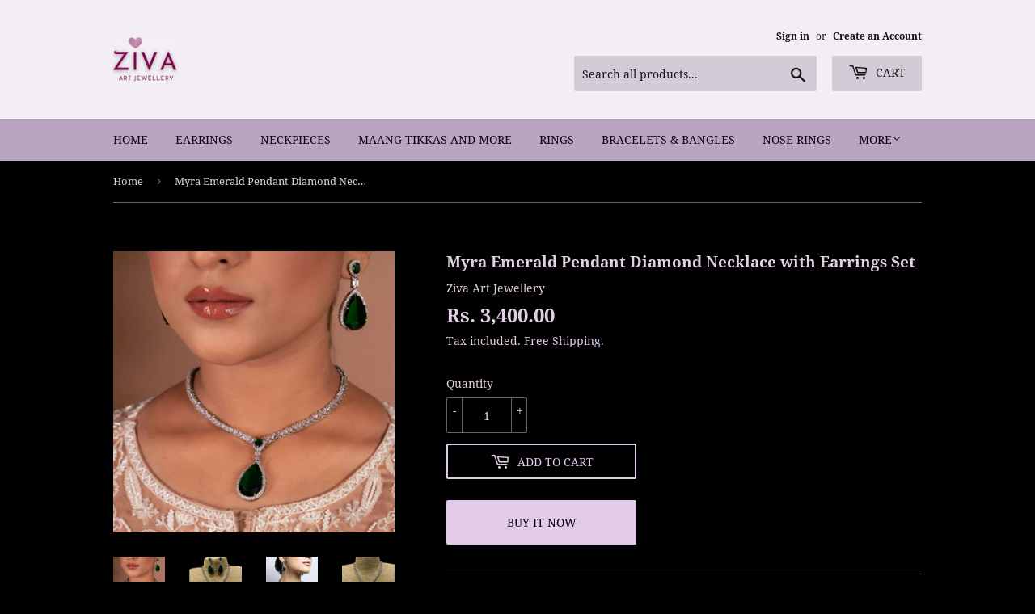

--- FILE ---
content_type: text/html; charset=utf-8
request_url: https://www.zivaartjewellery.com/products/myra-emerald-pendant-diamond-necklace-with-earrings-set
body_size: 17864
content:
<!doctype html>
<html class="no-touch no-js">
<head>
<!-- "snippets/booster-seo.liquid" was not rendered, the associated app was uninstalled -->
  <script>(function(H){H.className=H.className.replace(/\bno-js\b/,'js')})(document.documentElement)</script>
  <!-- Basic page needs ================================================== -->
  <meta charset="utf-8">
  <meta http-equiv="X-UA-Compatible" content="IE=edge,chrome=1">

  
  <link rel="shortcut icon" href="//www.zivaartjewellery.com/cdn/shop/files/1BFF4BF4-55BF-4B4D-9EA0-A0D4E5D0B850_32x32.png?v=1690973537" type="image/png" />
  

  <!-- Title and description ================================================== -->
  

  

  <!-- Product meta ================================================== -->
  <!-- /snippets/social-meta-tags.liquid -->




<meta property="og:site_name" content="Ziva Art Jewellery">
<meta property="og:url" content="https://www.zivaartjewellery.com/products/myra-emerald-pendant-diamond-necklace-with-earrings-set">
<meta property="og:title" content="Myra Emerald Pendant Diamond Necklace with Earrings Set">
<meta property="og:type" content="product">
<meta property="og:description" content="About this product - Material- Finest quality American diamond stones on Silver plated alloy. The Myra Necklace Set is embellished with a beautiful semi precious Emerald stone on its pendant. It comes with matching Diamond earrings and a Chain at the back to increase/decrease the size of the Necklace.">

  <meta property="og:price:amount" content="3,400.00">
  <meta property="og:price:currency" content="INR">

<meta property="og:image" content="http://www.zivaartjewellery.com/cdn/shop/files/1_a277760b-da47-4e9f-a679-40ef98ce2e8d_1200x1200.jpg?v=1715330383"><meta property="og:image" content="http://www.zivaartjewellery.com/cdn/shop/files/IMG_9609_1200x1200.jpg?v=1715330383"><meta property="og:image" content="http://www.zivaartjewellery.com/cdn/shop/files/59_1200x1200.jpg?v=1715330383">
<meta property="og:image:secure_url" content="https://www.zivaartjewellery.com/cdn/shop/files/1_a277760b-da47-4e9f-a679-40ef98ce2e8d_1200x1200.jpg?v=1715330383"><meta property="og:image:secure_url" content="https://www.zivaartjewellery.com/cdn/shop/files/IMG_9609_1200x1200.jpg?v=1715330383"><meta property="og:image:secure_url" content="https://www.zivaartjewellery.com/cdn/shop/files/59_1200x1200.jpg?v=1715330383">


<meta name="twitter:card" content="summary_large_image">
<meta name="twitter:title" content="Myra Emerald Pendant Diamond Necklace with Earrings Set">
<meta name="twitter:description" content="About this product - Material- Finest quality American diamond stones on Silver plated alloy. The Myra Necklace Set is embellished with a beautiful semi precious Emerald stone on its pendant. It comes with matching Diamond earrings and a Chain at the back to increase/decrease the size of the Necklace.">


  <!-- Helpers ================================================== -->
  <link rel="canonical" href="https://www.zivaartjewellery.com/products/myra-emerald-pendant-diamond-necklace-with-earrings-set">
  <meta name="viewport" content="width=device-width,initial-scale=1">

  <!-- CSS ================================================== -->
  <link href="//www.zivaartjewellery.com/cdn/shop/t/2/assets/theme.scss.css?v=114868632704055520801732031717" rel="stylesheet" type="text/css" media="all" />

  <!-- Header hook for plugins ================================================== -->
  <script>window.performance && window.performance.mark && window.performance.mark('shopify.content_for_header.start');</script><meta name="google-site-verification" content="rbdE5lbRIiMtIl1_hQujHpZftXqnhw80bD9TAu6lqSc">
<meta name="facebook-domain-verification" content="4nymn7ict3snxdn6nqnta345fqan4p">
<meta name="facebook-domain-verification" content="fftiqep7lgkp8howl29sdxj1xbkqeq">
<meta id="shopify-digital-wallet" name="shopify-digital-wallet" content="/10159652930/digital_wallets/dialog">
<meta id="in-context-paypal-metadata" data-shop-id="10159652930" data-venmo-supported="false" data-environment="production" data-locale="en_US" data-paypal-v4="true" data-currency="INR">
<link rel="alternate" type="application/json+oembed" href="https://www.zivaartjewellery.com/products/myra-emerald-pendant-diamond-necklace-with-earrings-set.oembed">
<script async="async" src="/checkouts/internal/preloads.js?locale=en-IN"></script>
<script id="shopify-features" type="application/json">{"accessToken":"b51fb6413a4269d2af652454cf7ce049","betas":["rich-media-storefront-analytics"],"domain":"www.zivaartjewellery.com","predictiveSearch":true,"shopId":10159652930,"locale":"en"}</script>
<script>var Shopify = Shopify || {};
Shopify.shop = "ziva-art-jewellery.myshopify.com";
Shopify.locale = "en";
Shopify.currency = {"active":"INR","rate":"1.0"};
Shopify.country = "IN";
Shopify.theme = {"name":"Supply","id":38458261570,"schema_name":"Supply","schema_version":"8.3.0","theme_store_id":679,"role":"main"};
Shopify.theme.handle = "null";
Shopify.theme.style = {"id":null,"handle":null};
Shopify.cdnHost = "www.zivaartjewellery.com/cdn";
Shopify.routes = Shopify.routes || {};
Shopify.routes.root = "/";</script>
<script type="module">!function(o){(o.Shopify=o.Shopify||{}).modules=!0}(window);</script>
<script>!function(o){function n(){var o=[];function n(){o.push(Array.prototype.slice.apply(arguments))}return n.q=o,n}var t=o.Shopify=o.Shopify||{};t.loadFeatures=n(),t.autoloadFeatures=n()}(window);</script>
<script id="shop-js-analytics" type="application/json">{"pageType":"product"}</script>
<script defer="defer" async type="module" src="//www.zivaartjewellery.com/cdn/shopifycloud/shop-js/modules/v2/client.init-shop-cart-sync_BT-GjEfc.en.esm.js"></script>
<script defer="defer" async type="module" src="//www.zivaartjewellery.com/cdn/shopifycloud/shop-js/modules/v2/chunk.common_D58fp_Oc.esm.js"></script>
<script defer="defer" async type="module" src="//www.zivaartjewellery.com/cdn/shopifycloud/shop-js/modules/v2/chunk.modal_xMitdFEc.esm.js"></script>
<script type="module">
  await import("//www.zivaartjewellery.com/cdn/shopifycloud/shop-js/modules/v2/client.init-shop-cart-sync_BT-GjEfc.en.esm.js");
await import("//www.zivaartjewellery.com/cdn/shopifycloud/shop-js/modules/v2/chunk.common_D58fp_Oc.esm.js");
await import("//www.zivaartjewellery.com/cdn/shopifycloud/shop-js/modules/v2/chunk.modal_xMitdFEc.esm.js");

  window.Shopify.SignInWithShop?.initShopCartSync?.({"fedCMEnabled":true,"windoidEnabled":true});

</script>
<script>(function() {
  var isLoaded = false;
  function asyncLoad() {
    if (isLoaded) return;
    isLoaded = true;
    var urls = ["https:\/\/cdn.shopify.com\/s\/files\/1\/0457\/2220\/6365\/files\/pushdaddy_v60_test.js?shop=ziva-art-jewellery.myshopify.com","https:\/\/cdn.shopify.com\/s\/files\/1\/0033\/3538\/9233\/files\/pushdaddy_a2.js?shop=ziva-art-jewellery.myshopify.com","https:\/\/countdown.conversionbear.com\/script?app=countdown\u0026shop=ziva-art-jewellery.myshopify.com","https:\/\/chimpstatic.com\/mcjs-connected\/js\/users\/1d841497c7f92a9be45946870\/66ee20890cb5f719948b14d4b.js?shop=ziva-art-jewellery.myshopify.com","https:\/\/omnisnippet1.com\/platforms\/shopify.js?source=scriptTag\u0026v=2025-05-15T12\u0026shop=ziva-art-jewellery.myshopify.com"];
    for (var i = 0; i < urls.length; i++) {
      var s = document.createElement('script');
      s.type = 'text/javascript';
      s.async = true;
      s.src = urls[i];
      var x = document.getElementsByTagName('script')[0];
      x.parentNode.insertBefore(s, x);
    }
  };
  if(window.attachEvent) {
    window.attachEvent('onload', asyncLoad);
  } else {
    window.addEventListener('load', asyncLoad, false);
  }
})();</script>
<script id="__st">var __st={"a":10159652930,"offset":-18000,"reqid":"c9501ed8-a122-4d3f-ae26-c73997f1aee5-1769216398","pageurl":"www.zivaartjewellery.com\/products\/myra-emerald-pendant-diamond-necklace-with-earrings-set","u":"d33cc468318d","p":"product","rtyp":"product","rid":7672534007963};</script>
<script>window.ShopifyPaypalV4VisibilityTracking = true;</script>
<script id="captcha-bootstrap">!function(){'use strict';const t='contact',e='account',n='new_comment',o=[[t,t],['blogs',n],['comments',n],[t,'customer']],c=[[e,'customer_login'],[e,'guest_login'],[e,'recover_customer_password'],[e,'create_customer']],r=t=>t.map((([t,e])=>`form[action*='/${t}']:not([data-nocaptcha='true']) input[name='form_type'][value='${e}']`)).join(','),a=t=>()=>t?[...document.querySelectorAll(t)].map((t=>t.form)):[];function s(){const t=[...o],e=r(t);return a(e)}const i='password',u='form_key',d=['recaptcha-v3-token','g-recaptcha-response','h-captcha-response',i],f=()=>{try{return window.sessionStorage}catch{return}},m='__shopify_v',_=t=>t.elements[u];function p(t,e,n=!1){try{const o=window.sessionStorage,c=JSON.parse(o.getItem(e)),{data:r}=function(t){const{data:e,action:n}=t;return t[m]||n?{data:e,action:n}:{data:t,action:n}}(c);for(const[e,n]of Object.entries(r))t.elements[e]&&(t.elements[e].value=n);n&&o.removeItem(e)}catch(o){console.error('form repopulation failed',{error:o})}}const l='form_type',E='cptcha';function T(t){t.dataset[E]=!0}const w=window,h=w.document,L='Shopify',v='ce_forms',y='captcha';let A=!1;((t,e)=>{const n=(g='f06e6c50-85a8-45c8-87d0-21a2b65856fe',I='https://cdn.shopify.com/shopifycloud/storefront-forms-hcaptcha/ce_storefront_forms_captcha_hcaptcha.v1.5.2.iife.js',D={infoText:'Protected by hCaptcha',privacyText:'Privacy',termsText:'Terms'},(t,e,n)=>{const o=w[L][v],c=o.bindForm;if(c)return c(t,g,e,D).then(n);var r;o.q.push([[t,g,e,D],n]),r=I,A||(h.body.append(Object.assign(h.createElement('script'),{id:'captcha-provider',async:!0,src:r})),A=!0)});var g,I,D;w[L]=w[L]||{},w[L][v]=w[L][v]||{},w[L][v].q=[],w[L][y]=w[L][y]||{},w[L][y].protect=function(t,e){n(t,void 0,e),T(t)},Object.freeze(w[L][y]),function(t,e,n,w,h,L){const[v,y,A,g]=function(t,e,n){const i=e?o:[],u=t?c:[],d=[...i,...u],f=r(d),m=r(i),_=r(d.filter((([t,e])=>n.includes(e))));return[a(f),a(m),a(_),s()]}(w,h,L),I=t=>{const e=t.target;return e instanceof HTMLFormElement?e:e&&e.form},D=t=>v().includes(t);t.addEventListener('submit',(t=>{const e=I(t);if(!e)return;const n=D(e)&&!e.dataset.hcaptchaBound&&!e.dataset.recaptchaBound,o=_(e),c=g().includes(e)&&(!o||!o.value);(n||c)&&t.preventDefault(),c&&!n&&(function(t){try{if(!f())return;!function(t){const e=f();if(!e)return;const n=_(t);if(!n)return;const o=n.value;o&&e.removeItem(o)}(t);const e=Array.from(Array(32),(()=>Math.random().toString(36)[2])).join('');!function(t,e){_(t)||t.append(Object.assign(document.createElement('input'),{type:'hidden',name:u})),t.elements[u].value=e}(t,e),function(t,e){const n=f();if(!n)return;const o=[...t.querySelectorAll(`input[type='${i}']`)].map((({name:t})=>t)),c=[...d,...o],r={};for(const[a,s]of new FormData(t).entries())c.includes(a)||(r[a]=s);n.setItem(e,JSON.stringify({[m]:1,action:t.action,data:r}))}(t,e)}catch(e){console.error('failed to persist form',e)}}(e),e.submit())}));const S=(t,e)=>{t&&!t.dataset[E]&&(n(t,e.some((e=>e===t))),T(t))};for(const o of['focusin','change'])t.addEventListener(o,(t=>{const e=I(t);D(e)&&S(e,y())}));const B=e.get('form_key'),M=e.get(l),P=B&&M;t.addEventListener('DOMContentLoaded',(()=>{const t=y();if(P)for(const e of t)e.elements[l].value===M&&p(e,B);[...new Set([...A(),...v().filter((t=>'true'===t.dataset.shopifyCaptcha))])].forEach((e=>S(e,t)))}))}(h,new URLSearchParams(w.location.search),n,t,e,['guest_login'])})(!0,!0)}();</script>
<script integrity="sha256-4kQ18oKyAcykRKYeNunJcIwy7WH5gtpwJnB7kiuLZ1E=" data-source-attribution="shopify.loadfeatures" defer="defer" src="//www.zivaartjewellery.com/cdn/shopifycloud/storefront/assets/storefront/load_feature-a0a9edcb.js" crossorigin="anonymous"></script>
<script data-source-attribution="shopify.dynamic_checkout.dynamic.init">var Shopify=Shopify||{};Shopify.PaymentButton=Shopify.PaymentButton||{isStorefrontPortableWallets:!0,init:function(){window.Shopify.PaymentButton.init=function(){};var t=document.createElement("script");t.src="https://www.zivaartjewellery.com/cdn/shopifycloud/portable-wallets/latest/portable-wallets.en.js",t.type="module",document.head.appendChild(t)}};
</script>
<script data-source-attribution="shopify.dynamic_checkout.buyer_consent">
  function portableWalletsHideBuyerConsent(e){var t=document.getElementById("shopify-buyer-consent"),n=document.getElementById("shopify-subscription-policy-button");t&&n&&(t.classList.add("hidden"),t.setAttribute("aria-hidden","true"),n.removeEventListener("click",e))}function portableWalletsShowBuyerConsent(e){var t=document.getElementById("shopify-buyer-consent"),n=document.getElementById("shopify-subscription-policy-button");t&&n&&(t.classList.remove("hidden"),t.removeAttribute("aria-hidden"),n.addEventListener("click",e))}window.Shopify?.PaymentButton&&(window.Shopify.PaymentButton.hideBuyerConsent=portableWalletsHideBuyerConsent,window.Shopify.PaymentButton.showBuyerConsent=portableWalletsShowBuyerConsent);
</script>
<script>
  function portableWalletsCleanup(e){e&&e.src&&console.error("Failed to load portable wallets script "+e.src);var t=document.querySelectorAll("shopify-accelerated-checkout .shopify-payment-button__skeleton, shopify-accelerated-checkout-cart .wallet-cart-button__skeleton"),e=document.getElementById("shopify-buyer-consent");for(let e=0;e<t.length;e++)t[e].remove();e&&e.remove()}function portableWalletsNotLoadedAsModule(e){e instanceof ErrorEvent&&"string"==typeof e.message&&e.message.includes("import.meta")&&"string"==typeof e.filename&&e.filename.includes("portable-wallets")&&(window.removeEventListener("error",portableWalletsNotLoadedAsModule),window.Shopify.PaymentButton.failedToLoad=e,"loading"===document.readyState?document.addEventListener("DOMContentLoaded",window.Shopify.PaymentButton.init):window.Shopify.PaymentButton.init())}window.addEventListener("error",portableWalletsNotLoadedAsModule);
</script>

<script type="module" src="https://www.zivaartjewellery.com/cdn/shopifycloud/portable-wallets/latest/portable-wallets.en.js" onError="portableWalletsCleanup(this)" crossorigin="anonymous"></script>
<script nomodule>
  document.addEventListener("DOMContentLoaded", portableWalletsCleanup);
</script>

<script id='scb4127' type='text/javascript' async='' src='https://www.zivaartjewellery.com/cdn/shopifycloud/privacy-banner/storefront-banner.js'></script><link id="shopify-accelerated-checkout-styles" rel="stylesheet" media="screen" href="https://www.zivaartjewellery.com/cdn/shopifycloud/portable-wallets/latest/accelerated-checkout-backwards-compat.css" crossorigin="anonymous">
<style id="shopify-accelerated-checkout-cart">
        #shopify-buyer-consent {
  margin-top: 1em;
  display: inline-block;
  width: 100%;
}

#shopify-buyer-consent.hidden {
  display: none;
}

#shopify-subscription-policy-button {
  background: none;
  border: none;
  padding: 0;
  text-decoration: underline;
  font-size: inherit;
  cursor: pointer;
}

#shopify-subscription-policy-button::before {
  box-shadow: none;
}

      </style>

<script>window.performance && window.performance.mark && window.performance.mark('shopify.content_for_header.end');</script>

  
  

  <script src="//www.zivaartjewellery.com/cdn/shop/t/2/assets/jquery-2.2.3.min.js?v=58211863146907186831561651550" type="text/javascript"></script>

  <script src="//www.zivaartjewellery.com/cdn/shop/t/2/assets/lazysizes.min.js?v=8147953233334221341561651550" async="async"></script>
  <script src="//www.zivaartjewellery.com/cdn/shop/t/2/assets/vendor.js?v=106177282645720727331561651551" defer="defer"></script>
  <script src="//www.zivaartjewellery.com/cdn/shop/t/2/assets/theme.js?v=35887906720075412981564747421" defer="defer"></script>

<style>
.locale-selectors__container {
    display: none !important;
}
</style>
<link href="https://monorail-edge.shopifysvc.com" rel="dns-prefetch">
<script>(function(){if ("sendBeacon" in navigator && "performance" in window) {try {var session_token_from_headers = performance.getEntriesByType('navigation')[0].serverTiming.find(x => x.name == '_s').description;} catch {var session_token_from_headers = undefined;}var session_cookie_matches = document.cookie.match(/_shopify_s=([^;]*)/);var session_token_from_cookie = session_cookie_matches && session_cookie_matches.length === 2 ? session_cookie_matches[1] : "";var session_token = session_token_from_headers || session_token_from_cookie || "";function handle_abandonment_event(e) {var entries = performance.getEntries().filter(function(entry) {return /monorail-edge.shopifysvc.com/.test(entry.name);});if (!window.abandonment_tracked && entries.length === 0) {window.abandonment_tracked = true;var currentMs = Date.now();var navigation_start = performance.timing.navigationStart;var payload = {shop_id: 10159652930,url: window.location.href,navigation_start,duration: currentMs - navigation_start,session_token,page_type: "product"};window.navigator.sendBeacon("https://monorail-edge.shopifysvc.com/v1/produce", JSON.stringify({schema_id: "online_store_buyer_site_abandonment/1.1",payload: payload,metadata: {event_created_at_ms: currentMs,event_sent_at_ms: currentMs}}));}}window.addEventListener('pagehide', handle_abandonment_event);}}());</script>
<script id="web-pixels-manager-setup">(function e(e,d,r,n,o){if(void 0===o&&(o={}),!Boolean(null===(a=null===(i=window.Shopify)||void 0===i?void 0:i.analytics)||void 0===a?void 0:a.replayQueue)){var i,a;window.Shopify=window.Shopify||{};var t=window.Shopify;t.analytics=t.analytics||{};var s=t.analytics;s.replayQueue=[],s.publish=function(e,d,r){return s.replayQueue.push([e,d,r]),!0};try{self.performance.mark("wpm:start")}catch(e){}var l=function(){var e={modern:/Edge?\/(1{2}[4-9]|1[2-9]\d|[2-9]\d{2}|\d{4,})\.\d+(\.\d+|)|Firefox\/(1{2}[4-9]|1[2-9]\d|[2-9]\d{2}|\d{4,})\.\d+(\.\d+|)|Chrom(ium|e)\/(9{2}|\d{3,})\.\d+(\.\d+|)|(Maci|X1{2}).+ Version\/(15\.\d+|(1[6-9]|[2-9]\d|\d{3,})\.\d+)([,.]\d+|)( \(\w+\)|)( Mobile\/\w+|) Safari\/|Chrome.+OPR\/(9{2}|\d{3,})\.\d+\.\d+|(CPU[ +]OS|iPhone[ +]OS|CPU[ +]iPhone|CPU IPhone OS|CPU iPad OS)[ +]+(15[._]\d+|(1[6-9]|[2-9]\d|\d{3,})[._]\d+)([._]\d+|)|Android:?[ /-](13[3-9]|1[4-9]\d|[2-9]\d{2}|\d{4,})(\.\d+|)(\.\d+|)|Android.+Firefox\/(13[5-9]|1[4-9]\d|[2-9]\d{2}|\d{4,})\.\d+(\.\d+|)|Android.+Chrom(ium|e)\/(13[3-9]|1[4-9]\d|[2-9]\d{2}|\d{4,})\.\d+(\.\d+|)|SamsungBrowser\/([2-9]\d|\d{3,})\.\d+/,legacy:/Edge?\/(1[6-9]|[2-9]\d|\d{3,})\.\d+(\.\d+|)|Firefox\/(5[4-9]|[6-9]\d|\d{3,})\.\d+(\.\d+|)|Chrom(ium|e)\/(5[1-9]|[6-9]\d|\d{3,})\.\d+(\.\d+|)([\d.]+$|.*Safari\/(?![\d.]+ Edge\/[\d.]+$))|(Maci|X1{2}).+ Version\/(10\.\d+|(1[1-9]|[2-9]\d|\d{3,})\.\d+)([,.]\d+|)( \(\w+\)|)( Mobile\/\w+|) Safari\/|Chrome.+OPR\/(3[89]|[4-9]\d|\d{3,})\.\d+\.\d+|(CPU[ +]OS|iPhone[ +]OS|CPU[ +]iPhone|CPU IPhone OS|CPU iPad OS)[ +]+(10[._]\d+|(1[1-9]|[2-9]\d|\d{3,})[._]\d+)([._]\d+|)|Android:?[ /-](13[3-9]|1[4-9]\d|[2-9]\d{2}|\d{4,})(\.\d+|)(\.\d+|)|Mobile Safari.+OPR\/([89]\d|\d{3,})\.\d+\.\d+|Android.+Firefox\/(13[5-9]|1[4-9]\d|[2-9]\d{2}|\d{4,})\.\d+(\.\d+|)|Android.+Chrom(ium|e)\/(13[3-9]|1[4-9]\d|[2-9]\d{2}|\d{4,})\.\d+(\.\d+|)|Android.+(UC? ?Browser|UCWEB|U3)[ /]?(15\.([5-9]|\d{2,})|(1[6-9]|[2-9]\d|\d{3,})\.\d+)\.\d+|SamsungBrowser\/(5\.\d+|([6-9]|\d{2,})\.\d+)|Android.+MQ{2}Browser\/(14(\.(9|\d{2,})|)|(1[5-9]|[2-9]\d|\d{3,})(\.\d+|))(\.\d+|)|K[Aa][Ii]OS\/(3\.\d+|([4-9]|\d{2,})\.\d+)(\.\d+|)/},d=e.modern,r=e.legacy,n=navigator.userAgent;return n.match(d)?"modern":n.match(r)?"legacy":"unknown"}(),u="modern"===l?"modern":"legacy",c=(null!=n?n:{modern:"",legacy:""})[u],f=function(e){return[e.baseUrl,"/wpm","/b",e.hashVersion,"modern"===e.buildTarget?"m":"l",".js"].join("")}({baseUrl:d,hashVersion:r,buildTarget:u}),m=function(e){var d=e.version,r=e.bundleTarget,n=e.surface,o=e.pageUrl,i=e.monorailEndpoint;return{emit:function(e){var a=e.status,t=e.errorMsg,s=(new Date).getTime(),l=JSON.stringify({metadata:{event_sent_at_ms:s},events:[{schema_id:"web_pixels_manager_load/3.1",payload:{version:d,bundle_target:r,page_url:o,status:a,surface:n,error_msg:t},metadata:{event_created_at_ms:s}}]});if(!i)return console&&console.warn&&console.warn("[Web Pixels Manager] No Monorail endpoint provided, skipping logging."),!1;try{return self.navigator.sendBeacon.bind(self.navigator)(i,l)}catch(e){}var u=new XMLHttpRequest;try{return u.open("POST",i,!0),u.setRequestHeader("Content-Type","text/plain"),u.send(l),!0}catch(e){return console&&console.warn&&console.warn("[Web Pixels Manager] Got an unhandled error while logging to Monorail."),!1}}}}({version:r,bundleTarget:l,surface:e.surface,pageUrl:self.location.href,monorailEndpoint:e.monorailEndpoint});try{o.browserTarget=l,function(e){var d=e.src,r=e.async,n=void 0===r||r,o=e.onload,i=e.onerror,a=e.sri,t=e.scriptDataAttributes,s=void 0===t?{}:t,l=document.createElement("script"),u=document.querySelector("head"),c=document.querySelector("body");if(l.async=n,l.src=d,a&&(l.integrity=a,l.crossOrigin="anonymous"),s)for(var f in s)if(Object.prototype.hasOwnProperty.call(s,f))try{l.dataset[f]=s[f]}catch(e){}if(o&&l.addEventListener("load",o),i&&l.addEventListener("error",i),u)u.appendChild(l);else{if(!c)throw new Error("Did not find a head or body element to append the script");c.appendChild(l)}}({src:f,async:!0,onload:function(){if(!function(){var e,d;return Boolean(null===(d=null===(e=window.Shopify)||void 0===e?void 0:e.analytics)||void 0===d?void 0:d.initialized)}()){var d=window.webPixelsManager.init(e)||void 0;if(d){var r=window.Shopify.analytics;r.replayQueue.forEach((function(e){var r=e[0],n=e[1],o=e[2];d.publishCustomEvent(r,n,o)})),r.replayQueue=[],r.publish=d.publishCustomEvent,r.visitor=d.visitor,r.initialized=!0}}},onerror:function(){return m.emit({status:"failed",errorMsg:"".concat(f," has failed to load")})},sri:function(e){var d=/^sha384-[A-Za-z0-9+/=]+$/;return"string"==typeof e&&d.test(e)}(c)?c:"",scriptDataAttributes:o}),m.emit({status:"loading"})}catch(e){m.emit({status:"failed",errorMsg:(null==e?void 0:e.message)||"Unknown error"})}}})({shopId: 10159652930,storefrontBaseUrl: "https://www.zivaartjewellery.com",extensionsBaseUrl: "https://extensions.shopifycdn.com/cdn/shopifycloud/web-pixels-manager",monorailEndpoint: "https://monorail-edge.shopifysvc.com/unstable/produce_batch",surface: "storefront-renderer",enabledBetaFlags: ["2dca8a86"],webPixelsConfigList: [{"id":"797442203","configuration":"{\"apiURL\":\"https:\/\/api.omnisend.com\",\"appURL\":\"https:\/\/app.omnisend.com\",\"brandID\":\"675fe8c7ef6c6f0f8ac2697a\",\"trackingURL\":\"https:\/\/wt.omnisendlink.com\"}","eventPayloadVersion":"v1","runtimeContext":"STRICT","scriptVersion":"aa9feb15e63a302383aa48b053211bbb","type":"APP","apiClientId":186001,"privacyPurposes":["ANALYTICS","MARKETING","SALE_OF_DATA"],"dataSharingAdjustments":{"protectedCustomerApprovalScopes":["read_customer_address","read_customer_email","read_customer_name","read_customer_personal_data","read_customer_phone"]}},{"id":"651821211","configuration":"{\"config\":\"{\\\"pixel_id\\\":\\\"G-8EDX06YNKF\\\",\\\"target_country\\\":\\\"IN\\\",\\\"gtag_events\\\":[{\\\"type\\\":\\\"search\\\",\\\"action_label\\\":[\\\"G-8EDX06YNKF\\\",\\\"AW-743423641\\\/eMYWCNqeksABEJn9vuIC\\\"]},{\\\"type\\\":\\\"begin_checkout\\\",\\\"action_label\\\":[\\\"G-8EDX06YNKF\\\",\\\"AW-743423641\\\/uPqeCNeeksABEJn9vuIC\\\"]},{\\\"type\\\":\\\"view_item\\\",\\\"action_label\\\":[\\\"G-8EDX06YNKF\\\",\\\"AW-743423641\\\/DcF9CNGeksABEJn9vuIC\\\",\\\"MC-Q4270DMJ5L\\\"]},{\\\"type\\\":\\\"purchase\\\",\\\"action_label\\\":[\\\"G-8EDX06YNKF\\\",\\\"AW-743423641\\\/EbzQCM6eksABEJn9vuIC\\\",\\\"MC-Q4270DMJ5L\\\"]},{\\\"type\\\":\\\"page_view\\\",\\\"action_label\\\":[\\\"G-8EDX06YNKF\\\",\\\"AW-743423641\\\/9dYlCMueksABEJn9vuIC\\\",\\\"MC-Q4270DMJ5L\\\"]},{\\\"type\\\":\\\"add_payment_info\\\",\\\"action_label\\\":[\\\"G-8EDX06YNKF\\\",\\\"AW-743423641\\\/vJy3CN2eksABEJn9vuIC\\\"]},{\\\"type\\\":\\\"add_to_cart\\\",\\\"action_label\\\":[\\\"G-8EDX06YNKF\\\",\\\"AW-743423641\\\/iyduCNSeksABEJn9vuIC\\\"]}],\\\"enable_monitoring_mode\\\":false}\"}","eventPayloadVersion":"v1","runtimeContext":"OPEN","scriptVersion":"b2a88bafab3e21179ed38636efcd8a93","type":"APP","apiClientId":1780363,"privacyPurposes":[],"dataSharingAdjustments":{"protectedCustomerApprovalScopes":["read_customer_address","read_customer_email","read_customer_name","read_customer_personal_data","read_customer_phone"]}},{"id":"253165723","configuration":"{\"pixel_id\":\"513227162541936\",\"pixel_type\":\"facebook_pixel\",\"metaapp_system_user_token\":\"-\"}","eventPayloadVersion":"v1","runtimeContext":"OPEN","scriptVersion":"ca16bc87fe92b6042fbaa3acc2fbdaa6","type":"APP","apiClientId":2329312,"privacyPurposes":["ANALYTICS","MARKETING","SALE_OF_DATA"],"dataSharingAdjustments":{"protectedCustomerApprovalScopes":["read_customer_address","read_customer_email","read_customer_name","read_customer_personal_data","read_customer_phone"]}},{"id":"shopify-app-pixel","configuration":"{}","eventPayloadVersion":"v1","runtimeContext":"STRICT","scriptVersion":"0450","apiClientId":"shopify-pixel","type":"APP","privacyPurposes":["ANALYTICS","MARKETING"]},{"id":"shopify-custom-pixel","eventPayloadVersion":"v1","runtimeContext":"LAX","scriptVersion":"0450","apiClientId":"shopify-pixel","type":"CUSTOM","privacyPurposes":["ANALYTICS","MARKETING"]}],isMerchantRequest: false,initData: {"shop":{"name":"Ziva Art Jewellery","paymentSettings":{"currencyCode":"INR"},"myshopifyDomain":"ziva-art-jewellery.myshopify.com","countryCode":"IN","storefrontUrl":"https:\/\/www.zivaartjewellery.com"},"customer":null,"cart":null,"checkout":null,"productVariants":[{"price":{"amount":3400.0,"currencyCode":"INR"},"product":{"title":"Myra Emerald Pendant Diamond Necklace with Earrings Set","vendor":"Ziva Art Jewellery","id":"7672534007963","untranslatedTitle":"Myra Emerald Pendant Diamond Necklace with Earrings Set","url":"\/products\/myra-emerald-pendant-diamond-necklace-with-earrings-set","type":"Necklaces"},"id":"43421967483035","image":{"src":"\/\/www.zivaartjewellery.com\/cdn\/shop\/files\/1_a277760b-da47-4e9f-a679-40ef98ce2e8d.jpg?v=1715330383"},"sku":"N448818","title":"Default Title","untranslatedTitle":"Default Title"}],"purchasingCompany":null},},"https://www.zivaartjewellery.com/cdn","fcfee988w5aeb613cpc8e4bc33m6693e112",{"modern":"","legacy":""},{"shopId":"10159652930","storefrontBaseUrl":"https:\/\/www.zivaartjewellery.com","extensionBaseUrl":"https:\/\/extensions.shopifycdn.com\/cdn\/shopifycloud\/web-pixels-manager","surface":"storefront-renderer","enabledBetaFlags":"[\"2dca8a86\"]","isMerchantRequest":"false","hashVersion":"fcfee988w5aeb613cpc8e4bc33m6693e112","publish":"custom","events":"[[\"page_viewed\",{}],[\"product_viewed\",{\"productVariant\":{\"price\":{\"amount\":3400.0,\"currencyCode\":\"INR\"},\"product\":{\"title\":\"Myra Emerald Pendant Diamond Necklace with Earrings Set\",\"vendor\":\"Ziva Art Jewellery\",\"id\":\"7672534007963\",\"untranslatedTitle\":\"Myra Emerald Pendant Diamond Necklace with Earrings Set\",\"url\":\"\/products\/myra-emerald-pendant-diamond-necklace-with-earrings-set\",\"type\":\"Necklaces\"},\"id\":\"43421967483035\",\"image\":{\"src\":\"\/\/www.zivaartjewellery.com\/cdn\/shop\/files\/1_a277760b-da47-4e9f-a679-40ef98ce2e8d.jpg?v=1715330383\"},\"sku\":\"N448818\",\"title\":\"Default Title\",\"untranslatedTitle\":\"Default Title\"}}]]"});</script><script>
  window.ShopifyAnalytics = window.ShopifyAnalytics || {};
  window.ShopifyAnalytics.meta = window.ShopifyAnalytics.meta || {};
  window.ShopifyAnalytics.meta.currency = 'INR';
  var meta = {"product":{"id":7672534007963,"gid":"gid:\/\/shopify\/Product\/7672534007963","vendor":"Ziva Art Jewellery","type":"Necklaces","handle":"myra-emerald-pendant-diamond-necklace-with-earrings-set","variants":[{"id":43421967483035,"price":340000,"name":"Myra Emerald Pendant Diamond Necklace with Earrings Set","public_title":null,"sku":"N448818"}],"remote":false},"page":{"pageType":"product","resourceType":"product","resourceId":7672534007963,"requestId":"c9501ed8-a122-4d3f-ae26-c73997f1aee5-1769216398"}};
  for (var attr in meta) {
    window.ShopifyAnalytics.meta[attr] = meta[attr];
  }
</script>
<script class="analytics">
  (function () {
    var customDocumentWrite = function(content) {
      var jquery = null;

      if (window.jQuery) {
        jquery = window.jQuery;
      } else if (window.Checkout && window.Checkout.$) {
        jquery = window.Checkout.$;
      }

      if (jquery) {
        jquery('body').append(content);
      }
    };

    var hasLoggedConversion = function(token) {
      if (token) {
        return document.cookie.indexOf('loggedConversion=' + token) !== -1;
      }
      return false;
    }

    var setCookieIfConversion = function(token) {
      if (token) {
        var twoMonthsFromNow = new Date(Date.now());
        twoMonthsFromNow.setMonth(twoMonthsFromNow.getMonth() + 2);

        document.cookie = 'loggedConversion=' + token + '; expires=' + twoMonthsFromNow;
      }
    }

    var trekkie = window.ShopifyAnalytics.lib = window.trekkie = window.trekkie || [];
    if (trekkie.integrations) {
      return;
    }
    trekkie.methods = [
      'identify',
      'page',
      'ready',
      'track',
      'trackForm',
      'trackLink'
    ];
    trekkie.factory = function(method) {
      return function() {
        var args = Array.prototype.slice.call(arguments);
        args.unshift(method);
        trekkie.push(args);
        return trekkie;
      };
    };
    for (var i = 0; i < trekkie.methods.length; i++) {
      var key = trekkie.methods[i];
      trekkie[key] = trekkie.factory(key);
    }
    trekkie.load = function(config) {
      trekkie.config = config || {};
      trekkie.config.initialDocumentCookie = document.cookie;
      var first = document.getElementsByTagName('script')[0];
      var script = document.createElement('script');
      script.type = 'text/javascript';
      script.onerror = function(e) {
        var scriptFallback = document.createElement('script');
        scriptFallback.type = 'text/javascript';
        scriptFallback.onerror = function(error) {
                var Monorail = {
      produce: function produce(monorailDomain, schemaId, payload) {
        var currentMs = new Date().getTime();
        var event = {
          schema_id: schemaId,
          payload: payload,
          metadata: {
            event_created_at_ms: currentMs,
            event_sent_at_ms: currentMs
          }
        };
        return Monorail.sendRequest("https://" + monorailDomain + "/v1/produce", JSON.stringify(event));
      },
      sendRequest: function sendRequest(endpointUrl, payload) {
        // Try the sendBeacon API
        if (window && window.navigator && typeof window.navigator.sendBeacon === 'function' && typeof window.Blob === 'function' && !Monorail.isIos12()) {
          var blobData = new window.Blob([payload], {
            type: 'text/plain'
          });

          if (window.navigator.sendBeacon(endpointUrl, blobData)) {
            return true;
          } // sendBeacon was not successful

        } // XHR beacon

        var xhr = new XMLHttpRequest();

        try {
          xhr.open('POST', endpointUrl);
          xhr.setRequestHeader('Content-Type', 'text/plain');
          xhr.send(payload);
        } catch (e) {
          console.log(e);
        }

        return false;
      },
      isIos12: function isIos12() {
        return window.navigator.userAgent.lastIndexOf('iPhone; CPU iPhone OS 12_') !== -1 || window.navigator.userAgent.lastIndexOf('iPad; CPU OS 12_') !== -1;
      }
    };
    Monorail.produce('monorail-edge.shopifysvc.com',
      'trekkie_storefront_load_errors/1.1',
      {shop_id: 10159652930,
      theme_id: 38458261570,
      app_name: "storefront",
      context_url: window.location.href,
      source_url: "//www.zivaartjewellery.com/cdn/s/trekkie.storefront.8d95595f799fbf7e1d32231b9a28fd43b70c67d3.min.js"});

        };
        scriptFallback.async = true;
        scriptFallback.src = '//www.zivaartjewellery.com/cdn/s/trekkie.storefront.8d95595f799fbf7e1d32231b9a28fd43b70c67d3.min.js';
        first.parentNode.insertBefore(scriptFallback, first);
      };
      script.async = true;
      script.src = '//www.zivaartjewellery.com/cdn/s/trekkie.storefront.8d95595f799fbf7e1d32231b9a28fd43b70c67d3.min.js';
      first.parentNode.insertBefore(script, first);
    };
    trekkie.load(
      {"Trekkie":{"appName":"storefront","development":false,"defaultAttributes":{"shopId":10159652930,"isMerchantRequest":null,"themeId":38458261570,"themeCityHash":"14659314523354528042","contentLanguage":"en","currency":"INR","eventMetadataId":"09c4cf3e-fbe6-45c8-8fff-340e7ea7b705"},"isServerSideCookieWritingEnabled":true,"monorailRegion":"shop_domain","enabledBetaFlags":["65f19447"]},"Session Attribution":{},"S2S":{"facebookCapiEnabled":true,"source":"trekkie-storefront-renderer","apiClientId":580111}}
    );

    var loaded = false;
    trekkie.ready(function() {
      if (loaded) return;
      loaded = true;

      window.ShopifyAnalytics.lib = window.trekkie;

      var originalDocumentWrite = document.write;
      document.write = customDocumentWrite;
      try { window.ShopifyAnalytics.merchantGoogleAnalytics.call(this); } catch(error) {};
      document.write = originalDocumentWrite;

      window.ShopifyAnalytics.lib.page(null,{"pageType":"product","resourceType":"product","resourceId":7672534007963,"requestId":"c9501ed8-a122-4d3f-ae26-c73997f1aee5-1769216398","shopifyEmitted":true});

      var match = window.location.pathname.match(/checkouts\/(.+)\/(thank_you|post_purchase)/)
      var token = match? match[1]: undefined;
      if (!hasLoggedConversion(token)) {
        setCookieIfConversion(token);
        window.ShopifyAnalytics.lib.track("Viewed Product",{"currency":"INR","variantId":43421967483035,"productId":7672534007963,"productGid":"gid:\/\/shopify\/Product\/7672534007963","name":"Myra Emerald Pendant Diamond Necklace with Earrings Set","price":"3400.00","sku":"N448818","brand":"Ziva Art Jewellery","variant":null,"category":"Necklaces","nonInteraction":true,"remote":false},undefined,undefined,{"shopifyEmitted":true});
      window.ShopifyAnalytics.lib.track("monorail:\/\/trekkie_storefront_viewed_product\/1.1",{"currency":"INR","variantId":43421967483035,"productId":7672534007963,"productGid":"gid:\/\/shopify\/Product\/7672534007963","name":"Myra Emerald Pendant Diamond Necklace with Earrings Set","price":"3400.00","sku":"N448818","brand":"Ziva Art Jewellery","variant":null,"category":"Necklaces","nonInteraction":true,"remote":false,"referer":"https:\/\/www.zivaartjewellery.com\/products\/myra-emerald-pendant-diamond-necklace-with-earrings-set"});
      }
    });


        var eventsListenerScript = document.createElement('script');
        eventsListenerScript.async = true;
        eventsListenerScript.src = "//www.zivaartjewellery.com/cdn/shopifycloud/storefront/assets/shop_events_listener-3da45d37.js";
        document.getElementsByTagName('head')[0].appendChild(eventsListenerScript);

})();</script>
  <script>
  if (!window.ga || (window.ga && typeof window.ga !== 'function')) {
    window.ga = function ga() {
      (window.ga.q = window.ga.q || []).push(arguments);
      if (window.Shopify && window.Shopify.analytics && typeof window.Shopify.analytics.publish === 'function') {
        window.Shopify.analytics.publish("ga_stub_called", {}, {sendTo: "google_osp_migration"});
      }
      console.error("Shopify's Google Analytics stub called with:", Array.from(arguments), "\nSee https://help.shopify.com/manual/promoting-marketing/pixels/pixel-migration#google for more information.");
    };
    if (window.Shopify && window.Shopify.analytics && typeof window.Shopify.analytics.publish === 'function') {
      window.Shopify.analytics.publish("ga_stub_initialized", {}, {sendTo: "google_osp_migration"});
    }
  }
</script>
<script
  defer
  src="https://www.zivaartjewellery.com/cdn/shopifycloud/perf-kit/shopify-perf-kit-3.0.4.min.js"
  data-application="storefront-renderer"
  data-shop-id="10159652930"
  data-render-region="gcp-us-central1"
  data-page-type="product"
  data-theme-instance-id="38458261570"
  data-theme-name="Supply"
  data-theme-version="8.3.0"
  data-monorail-region="shop_domain"
  data-resource-timing-sampling-rate="10"
  data-shs="true"
  data-shs-beacon="true"
  data-shs-export-with-fetch="true"
  data-shs-logs-sample-rate="1"
  data-shs-beacon-endpoint="https://www.zivaartjewellery.com/api/collect"
></script>
</head>

<body id="myra-emerald-pendant-diamond-necklace-with-earrings-set" class="template-product" >

  <div id="shopify-section-header" class="shopify-section header-section"><header class="site-header" role="banner" data-section-id="header" data-section-type="header-section">
  <div class="wrapper">
<meta name="facebook-domain-verification" content="fftiqep7lgkp8howl29sdxj1xbkqeq" />
    <div class="grid--full">
      <div class="grid-item large--one-half">
        
          <div class="h1 header-logo" itemscope itemtype="http://schema.org/Organization">
        
          
          

          <a href="/" itemprop="url">
            <div class="lazyload__image-wrapper no-js header-logo__image" style="max-width:80px;">
              <div style="padding-top:71.5923566878981%;">
                <img class="lazyload js"
                  data-src="//www.zivaartjewellery.com/cdn/shop/files/Final_logojpg_{width}x.jpg?v=1690965605"
                  data-widths="[180, 360, 540, 720, 900, 1080, 1296, 1512, 1728, 2048]"
                  data-aspectratio="1.396797153024911"
                  data-sizes="auto"
                  alt="Ziva Art Jewellery"
                  style="width:80px;">
              </div>
            </div>
            <noscript>
              
              <img src="//www.zivaartjewellery.com/cdn/shop/files/Final_logojpg_80x.jpg?v=1690965605"
                srcset="//www.zivaartjewellery.com/cdn/shop/files/Final_logojpg_80x.jpg?v=1690965605 1x, //www.zivaartjewellery.com/cdn/shop/files/Final_logojpg_80x@2x.jpg?v=1690965605 2x"
                alt="Ziva Art Jewellery"
                itemprop="logo"
                style="max-width:80px;">
            </noscript>
          </a>
          
        
          </div>
        
      </div><div class="grid-item large--one-half text-center large--text-right small--hide">
        
          <div class="site-header--text-links medium-down--hide">
            

            
              <span class="site-header--meta-links medium-down--hide">
                
                  <a href="/account/login" id="customer_login_link">Sign in</a>
                  <span class="site-header--spacer">or</span>
                  <a href="/account/register" id="customer_register_link">Create an Account</a>
                
              </span>
            
          </div>

          <br class="medium-down--hide">
        

        <form action="/search" method="get" class="search-bar" role="search">
  <input type="hidden" name="type" value="product">

  <input type="search" name="q" value="" placeholder="Search all products..." aria-label="Search all products...">
  <button type="submit" class="search-bar--submit icon-fallback-text">
    <span class="icon icon-search" aria-hidden="true"></span>
    <span class="fallback-text">Search</span>
  </button>
</form>


        <a href="/cart" class="header-cart-btn cart-toggle">
          <span class="icon icon-cart"></span>
          Cart <span class="cart-count cart-badge--desktop hidden-count">0</span>
        </a>
      </div>
    </div>

  </div>
</header>

<div id="mobileNavBar">
  <div class="display-table-cell">
    <button class="menu-toggle mobileNavBar-link" aria-controls="navBar" aria-expanded="false"><span class="icon icon-hamburger" aria-hidden="true"></span>Menu</button>
  </div>
  <div class="display-table-cell">
    <a href="/cart" class="cart-toggle mobileNavBar-link">
      <span class="icon icon-cart"></span>
      Cart <span class="cart-count hidden-count">0</span>
    </a>
  </div>
</div>

<nav class="nav-bar" id="navBar" role="navigation">
  <div class="wrapper">
    <form action="/search" method="get" class="search-bar" role="search">
  <input type="hidden" name="type" value="product">

  <input type="search" name="q" value="" placeholder="Search all products..." aria-label="Search all products...">
  <button type="submit" class="search-bar--submit icon-fallback-text">
    <span class="icon icon-search" aria-hidden="true"></span>
    <span class="fallback-text">Search</span>
  </button>
</form>

    <ul class="mobile-nav" id="MobileNav">
  
  
    
      <li>
        <a
          href="/"
          class="mobile-nav--link"
          data-meganav-type="child"
          >
            Home
        </a>
      </li>
    
  
    
      <li>
        <a
          href="/collections/earrings"
          class="mobile-nav--link"
          data-meganav-type="child"
          >
            Earrings
        </a>
      </li>
    
  
    
      <li>
        <a
          href="/collections/necklaces"
          class="mobile-nav--link"
          data-meganav-type="child"
          >
            Neckpieces
        </a>
      </li>
    
  
    
      <li>
        <a
          href="/collections/maang-tikka-passa-matha-patti"
          class="mobile-nav--link"
          data-meganav-type="child"
          >
            Maang Tikkas and More
        </a>
      </li>
    
  
    
      <li>
        <a
          href="/collections/rings"
          class="mobile-nav--link"
          data-meganav-type="child"
          >
            Rings
        </a>
      </li>
    
  
    
      <li>
        <a
          href="/collections/h5-bracelets-bangles-h5"
          class="mobile-nav--link"
          data-meganav-type="child"
          >
            Bracelets &amp; Bangles
        </a>
      </li>
    
  
    
      <li>
        <a
          href="/collections/h5-nose-rings-h5"
          class="mobile-nav--link"
          data-meganav-type="child"
          >
            Nose Rings
        </a>
      </li>
    
  
    
      <li>
        <a
          href="/collections/h5-haath-phool-h5"
          class="mobile-nav--link"
          data-meganav-type="child"
          >
            Haath Phool
        </a>
      </li>
    
  
    
      <li>
        <a
          href="/apps/tracktor/track"
          class="mobile-nav--link"
          data-meganav-type="child"
          >
            Track Your Order
        </a>
      </li>
    
  

  
    
      <li class="customer-navlink large--hide"><a href="/account/login" id="customer_login_link">Sign in</a></li>
      <li class="customer-navlink large--hide"><a href="/account/register" id="customer_register_link">Create an Account</a></li>
    
  
</ul>

    <ul class="site-nav" id="AccessibleNav">
  
  
    
      <li>
        <a
          href="/"
          class="site-nav--link"
          data-meganav-type="child"
          >
            Home
        </a>
      </li>
    
  
    
      <li>
        <a
          href="/collections/earrings"
          class="site-nav--link"
          data-meganav-type="child"
          >
            Earrings
        </a>
      </li>
    
  
    
      <li>
        <a
          href="/collections/necklaces"
          class="site-nav--link"
          data-meganav-type="child"
          >
            Neckpieces
        </a>
      </li>
    
  
    
      <li>
        <a
          href="/collections/maang-tikka-passa-matha-patti"
          class="site-nav--link"
          data-meganav-type="child"
          >
            Maang Tikkas and More
        </a>
      </li>
    
  
    
      <li>
        <a
          href="/collections/rings"
          class="site-nav--link"
          data-meganav-type="child"
          >
            Rings
        </a>
      </li>
    
  
    
      <li>
        <a
          href="/collections/h5-bracelets-bangles-h5"
          class="site-nav--link"
          data-meganav-type="child"
          >
            Bracelets &amp; Bangles
        </a>
      </li>
    
  
    
      <li>
        <a
          href="/collections/h5-nose-rings-h5"
          class="site-nav--link"
          data-meganav-type="child"
          >
            Nose Rings
        </a>
      </li>
    
  
    
      <li>
        <a
          href="/collections/h5-haath-phool-h5"
          class="site-nav--link"
          data-meganav-type="child"
          >
            Haath Phool
        </a>
      </li>
    
  
    
      <li>
        <a
          href="/apps/tracktor/track"
          class="site-nav--link"
          data-meganav-type="child"
          >
            Track Your Order
        </a>
      </li>
    
  

  
    
      <li class="customer-navlink large--hide"><a href="/account/login" id="customer_login_link">Sign in</a></li>
      <li class="customer-navlink large--hide"><a href="/account/register" id="customer_register_link">Create an Account</a></li>
    
  
</ul>
  </div>
</nav>




</div>

  <main class="wrapper main-content" role="main">

    

<div id="shopify-section-product-template" class="shopify-section product-template-section"><div id="ProductSection" data-section-id="product-template" data-section-type="product-template" data-zoom-toggle="zoom-in" data-zoom-enabled="true" data-related-enabled="" data-social-sharing="" data-show-compare-at-price="false" data-stock="false" data-incoming-transfer="false" data-ajax-cart-method="modal">





<nav class="breadcrumb" role="navigation" aria-label="breadcrumbs">
  <a href="/" title="Back to the frontpage">Home</a>

  

    
    <span class="divider" aria-hidden="true">&rsaquo;</span>
    <span class="breadcrumb--truncate">Myra Emerald Pendant Diamond Necklace with Earrings Set</span>

  
</nav>









<div class="grid" itemscope itemtype="http://schema.org/Product">
  <meta itemprop="url" content="https://www.zivaartjewellery.com/products/myra-emerald-pendant-diamond-necklace-with-earrings-set">
  <meta itemprop="image" content="//www.zivaartjewellery.com/cdn/shop/files/1_a277760b-da47-4e9f-a679-40ef98ce2e8d_grande.jpg?v=1715330383">

  <div class="grid-item large--two-fifths">
    <div class="grid">
      <div class="grid-item large--eleven-twelfths text-center">
        <div class="product-photo-container" id="productPhotoContainer-product-template">
          
          
<div id="productPhotoWrapper-product-template-37092088152219" class="lazyload__image-wrapper" data-image-id="37092088152219" style="max-width: 700px">
              <div class="no-js product__image-wrapper" style="padding-top:100.0%;">
                <img id=""
                  
                  src="//www.zivaartjewellery.com/cdn/shop/files/1_a277760b-da47-4e9f-a679-40ef98ce2e8d_300x300.jpg?v=1715330383"
                  
                  class="lazyload no-js lazypreload"
                  data-src="//www.zivaartjewellery.com/cdn/shop/files/1_a277760b-da47-4e9f-a679-40ef98ce2e8d_{width}x.jpg?v=1715330383"
                  data-widths="[180, 360, 540, 720, 900, 1080, 1296, 1512, 1728, 2048]"
                  data-aspectratio="1.0"
                  data-sizes="auto"
                  alt="Myra Emerald Pendant Diamond Necklace with Earrings Set"
                   data-zoom="//www.zivaartjewellery.com/cdn/shop/files/1_a277760b-da47-4e9f-a679-40ef98ce2e8d_1024x1024@2x.jpg?v=1715330383">
              </div>
            </div>
            
              <noscript>
                <img src="//www.zivaartjewellery.com/cdn/shop/files/1_a277760b-da47-4e9f-a679-40ef98ce2e8d_580x.jpg?v=1715330383"
                  srcset="//www.zivaartjewellery.com/cdn/shop/files/1_a277760b-da47-4e9f-a679-40ef98ce2e8d_580x.jpg?v=1715330383 1x, //www.zivaartjewellery.com/cdn/shop/files/1_a277760b-da47-4e9f-a679-40ef98ce2e8d_580x@2x.jpg?v=1715330383 2x"
                  alt="Myra Emerald Pendant Diamond Necklace with Earrings Set" style="opacity:1;">
              </noscript>
            
          
<div id="productPhotoWrapper-product-template-35902597038235" class="lazyload__image-wrapper hide" data-image-id="35902597038235" style="max-width: 700px">
              <div class="no-js product__image-wrapper" style="padding-top:100.0%;">
                <img id=""
                  
                  class="lazyload no-js lazypreload"
                  data-src="//www.zivaartjewellery.com/cdn/shop/files/IMG_9609_{width}x.jpg?v=1715330383"
                  data-widths="[180, 360, 540, 720, 900, 1080, 1296, 1512, 1728, 2048]"
                  data-aspectratio="1.0"
                  data-sizes="auto"
                  alt="Myra Emerald Pendant Diamond Necklace with Earrings Set"
                   data-zoom="//www.zivaartjewellery.com/cdn/shop/files/IMG_9609_1024x1024@2x.jpg?v=1715330383">
              </div>
            </div>
            
          
<div id="productPhotoWrapper-product-template-35597947207835" class="lazyload__image-wrapper hide" data-image-id="35597947207835" style="max-width: 700px">
              <div class="no-js product__image-wrapper" style="padding-top:100.0%;">
                <img id=""
                  
                  class="lazyload no-js lazypreload"
                  data-src="//www.zivaartjewellery.com/cdn/shop/files/59_{width}x.jpg?v=1715330383"
                  data-widths="[180, 360, 540, 720, 900, 1080, 1296, 1512, 1728, 2048]"
                  data-aspectratio="1.0"
                  data-sizes="auto"
                  alt="Myra Emerald Pendant Diamond Necklace with Earrings Set"
                   data-zoom="//www.zivaartjewellery.com/cdn/shop/files/59_1024x1024@2x.jpg?v=1715330383">
              </div>
            </div>
            
          
<div id="productPhotoWrapper-product-template-35902597660827" class="lazyload__image-wrapper hide" data-image-id="35902597660827" style="max-width: 700px">
              <div class="no-js product__image-wrapper" style="padding-top:100.0%;">
                <img id=""
                  
                  class="lazyload no-js lazypreload"
                  data-src="//www.zivaartjewellery.com/cdn/shop/files/IMG_9612_{width}x.jpg?v=1715238638"
                  data-widths="[180, 360, 540, 720, 900, 1080, 1296, 1512, 1728, 2048]"
                  data-aspectratio="1.0"
                  data-sizes="auto"
                  alt="Myra Emerald Pendant Diamond Necklace with Earrings Set"
                   data-zoom="//www.zivaartjewellery.com/cdn/shop/files/IMG_9612_1024x1024@2x.jpg?v=1715238638">
              </div>
            </div>
            
          
<div id="productPhotoWrapper-product-template-35597947240603" class="lazyload__image-wrapper hide" data-image-id="35597947240603" style="max-width: 700px">
              <div class="no-js product__image-wrapper" style="padding-top:100.0%;">
                <img id=""
                  
                  class="lazyload no-js lazypreload"
                  data-src="//www.zivaartjewellery.com/cdn/shop/files/20_{width}x.jpg?v=1715238637"
                  data-widths="[180, 360, 540, 720, 900, 1080, 1296, 1512, 1728, 2048]"
                  data-aspectratio="1.0"
                  data-sizes="auto"
                  alt="Myra Emerald Pendant Diamond Necklace with Earrings Set"
                   data-zoom="//www.zivaartjewellery.com/cdn/shop/files/20_1024x1024@2x.jpg?v=1715238637">
              </div>
            </div>
            
          
        </div>

        
          <ul class="product-photo-thumbs grid-uniform" id="productThumbs-product-template">

            
              <li class="grid-item medium-down--one-quarter large--one-quarter">
                <a href="//www.zivaartjewellery.com/cdn/shop/files/1_a277760b-da47-4e9f-a679-40ef98ce2e8d_1024x1024@2x.jpg?v=1715330383" class="product-photo-thumb product-photo-thumb-product-template" data-image-id="37092088152219">
                  <img src="//www.zivaartjewellery.com/cdn/shop/files/1_a277760b-da47-4e9f-a679-40ef98ce2e8d_compact.jpg?v=1715330383" alt="Myra Emerald Pendant Diamond Necklace with Earrings Set">
                </a>
              </li>
            
              <li class="grid-item medium-down--one-quarter large--one-quarter">
                <a href="//www.zivaartjewellery.com/cdn/shop/files/IMG_9609_1024x1024@2x.jpg?v=1715330383" class="product-photo-thumb product-photo-thumb-product-template" data-image-id="35902597038235">
                  <img src="//www.zivaartjewellery.com/cdn/shop/files/IMG_9609_compact.jpg?v=1715330383" alt="Myra Emerald Pendant Diamond Necklace with Earrings Set">
                </a>
              </li>
            
              <li class="grid-item medium-down--one-quarter large--one-quarter">
                <a href="//www.zivaartjewellery.com/cdn/shop/files/59_1024x1024@2x.jpg?v=1715330383" class="product-photo-thumb product-photo-thumb-product-template" data-image-id="35597947207835">
                  <img src="//www.zivaartjewellery.com/cdn/shop/files/59_compact.jpg?v=1715330383" alt="Myra Emerald Pendant Diamond Necklace with Earrings Set">
                </a>
              </li>
            
              <li class="grid-item medium-down--one-quarter large--one-quarter">
                <a href="//www.zivaartjewellery.com/cdn/shop/files/IMG_9612_1024x1024@2x.jpg?v=1715238638" class="product-photo-thumb product-photo-thumb-product-template" data-image-id="35902597660827">
                  <img src="//www.zivaartjewellery.com/cdn/shop/files/IMG_9612_compact.jpg?v=1715238638" alt="Myra Emerald Pendant Diamond Necklace with Earrings Set">
                </a>
              </li>
            
              <li class="grid-item medium-down--one-quarter large--one-quarter">
                <a href="//www.zivaartjewellery.com/cdn/shop/files/20_1024x1024@2x.jpg?v=1715238637" class="product-photo-thumb product-photo-thumb-product-template" data-image-id="35597947240603">
                  <img src="//www.zivaartjewellery.com/cdn/shop/files/20_compact.jpg?v=1715238637" alt="Myra Emerald Pendant Diamond Necklace with Earrings Set">
                </a>
              </li>
            

          </ul>
        

      </div>
    </div>
  </div>

  <div class="grid-item large--three-fifths">

    <h1 class="h2" itemprop="name">Myra Emerald Pendant Diamond Necklace with Earrings Set</h1>

    
      <p class="product-meta" itemprop="brand">Ziva Art Jewellery</p>
    

    <div itemprop="offers" itemscope itemtype="http://schema.org/Offer">

      

      <meta itemprop="priceCurrency" content="INR">
      <meta itemprop="price" content="3400.0">

      <ul class="inline-list product-meta">
        <li>
          <span id="productPrice-product-template" class="h1">
            





<small aria-hidden="true">Rs. 3,400.00</small>
<span class="visually-hidden">Rs. 3,400.00</span>

          </span>
          <div class="product-price-unit " data-unit-price-container>
  <span class="visually-hidden">Unit price</span><span data-unit-price></span><span aria-hidden="true">/</span><span class="visually-hidden">&nbsp;per&nbsp;</span><span data-unit-price-base-unit><span></span></span>
</div>

        </li>
        
        
          <li class="product-meta--review">
            <span class="shopify-product-reviews-badge" data-id="7672534007963"></span>
          </li>
        
      </ul><div class="product__policies rte">Tax included.
<a href="/policies/shipping-policy"> Free Shipping</a>.
</div><hr id="variantBreak" class="hr--clear hr--small">

      <link itemprop="availability" href="http://schema.org/InStock">

      
<form method="post" action="/cart/add" id="addToCartForm-product-template" accept-charset="UTF-8" class="addToCartForm addToCartForm--payment-button
" enctype="multipart/form-data"><input type="hidden" name="form_type" value="product" /><input type="hidden" name="utf8" value="✓" />
        <select name="id" id="productSelect-product-template" class="product-variants product-variants-product-template">
          
            

              <option  selected="selected"  data-sku="N448818" value="43421967483035">Default Title - Rs. 3,400.00</option>

            
          
        </select>

        
          <label for="quantity" class="quantity-selector quantity-selector-product-template">Quantity</label>
          <input type="number" id="quantity" name="quantity" value="1" min="1" class="quantity-selector">
        

        

        

        <div class="payment-buttons payment-buttons--medium">
          <button type="submit" name="add" id="addToCart-product-template" class="btn btn--wide btn--add-to-cart btn--secondary-accent">
            <span class="icon icon-cart"></span>
            <span id="addToCartText-product-template">Add to Cart</span>
          </button>

          
            <div data-shopify="payment-button" class="shopify-payment-button"> <shopify-accelerated-checkout recommended="null" fallback="{&quot;supports_subs&quot;:true,&quot;supports_def_opts&quot;:true,&quot;name&quot;:&quot;buy_it_now&quot;,&quot;wallet_params&quot;:{}}" access-token="b51fb6413a4269d2af652454cf7ce049" buyer-country="IN" buyer-locale="en" buyer-currency="INR" variant-params="[{&quot;id&quot;:43421967483035,&quot;requiresShipping&quot;:true}]" shop-id="10159652930" enabled-flags="[&quot;ae0f5bf6&quot;]" > <div class="shopify-payment-button__button" role="button" disabled aria-hidden="true" style="background-color: transparent; border: none"> <div class="shopify-payment-button__skeleton">&nbsp;</div> </div> </shopify-accelerated-checkout> <small id="shopify-buyer-consent" class="hidden" aria-hidden="true" data-consent-type="subscription"> This item is a recurring or deferred purchase. By continuing, I agree to the <span id="shopify-subscription-policy-button">cancellation policy</span> and authorize you to charge my payment method at the prices, frequency and dates listed on this page until my order is fulfilled or I cancel, if permitted. </small> </div>
          
        </div>
      <input type="hidden" name="product-id" value="7672534007963" /><input type="hidden" name="section-id" value="product-template" /></form>

      <hr class="product-template-hr">
    </div>

    <div class="product-description rte" itemprop="description">
      <meta charset="utf-8">
<p data-mce-fragment="1"><b data-mce-fragment="1">About this product -</b></p>
<ul data-mce-fragment="1">
<li data-mce-fragment="1"><span data-mce-fragment="1">Material- Finest quality American diamond stones on Silver plated alloy.</span></li>
<li data-mce-fragment="1"><span data-mce-fragment="1">The Myra Necklace Set is embellished with a beautiful semi precious Emerald stone on its pendant.</span></li>
<li data-mce-fragment="1"><span data-mce-fragment="1">It comes with matching Diamond earrings and a Chain at the back to increase/decrease the size of the Necklace.</span></li>
</ul>
    </div>

    
      



<div class="social-sharing is-default" data-permalink="https://www.zivaartjewellery.com/products/myra-emerald-pendant-diamond-necklace-with-earrings-set">

  
    <a target="_blank" href="//www.facebook.com/sharer.php?u=https://www.zivaartjewellery.com/products/myra-emerald-pendant-diamond-necklace-with-earrings-set" class="share-facebook" title="Share on Facebook">
      <span class="icon icon-facebook" aria-hidden="true"></span>
      <span class="share-title" aria-hidden="true">Share</span>
      <span class="visually-hidden">Share on Facebook</span>
    </a>
  

  
    <a target="_blank" href="//twitter.com/share?text=Myra%20Emerald%20Pendant%20Diamond%20Necklace%20with%20Earrings%20Set&amp;url=https://www.zivaartjewellery.com/products/myra-emerald-pendant-diamond-necklace-with-earrings-set&amp;source=webclient" class="share-twitter" title="Tweet on Twitter">
      <span class="icon icon-twitter" aria-hidden="true"></span>
      <span class="share-title" aria-hidden="true">Tweet</span>
      <span class="visually-hidden">Tweet on Twitter</span>
    </a>
  

  

    
      <a target="_blank" href="//pinterest.com/pin/create/button/?url=https://www.zivaartjewellery.com/products/myra-emerald-pendant-diamond-necklace-with-earrings-set&amp;media=http://www.zivaartjewellery.com/cdn/shop/files/1_a277760b-da47-4e9f-a679-40ef98ce2e8d_1024x1024.jpg?v=1715330383&amp;description=Myra%20Emerald%20Pendant%20Diamond%20Necklace%20with%20Earrings%20Set" class="share-pinterest" title="Pin on Pinterest">
        <span class="icon icon-pinterest" aria-hidden="true"></span>
        <span class="share-title" aria-hidden="true">Pin it</span>
        <span class="visually-hidden">Pin on Pinterest</span>
      </a>
    

  

</div>

    

  </div>
</div>


  
  




  <hr>
  <h2 class="h1">We Also Recommend</h2>
  <div class="grid-uniform">
    
    
    
      
        
          











<div class="grid-item large--one-fifth medium--one-third small--one-half">

  <a href="/collections/necklaces/products/gold-rhodium-finish-kundan-polki-ruby-stone-long-necklace-with-earrings-set" class="product-grid-item">
    <div class="product-grid-image">
      <div class="product-grid-image--centered">
        

        
<div class="lazyload__image-wrapper no-js" style="max-width: 195px">
            <div style="padding-top:100.0%;">
              <img
                class="lazyload no-js"
                data-src="//www.zivaartjewellery.com/cdn/shop/files/IMG_3335_{width}x.jpg?v=1706085729"
                data-widths="[125, 180, 360, 540, 720, 900, 1080, 1296, 1512, 1728, 2048]"
                data-aspectratio="1.0"
                data-sizes="auto"
                alt="Gold Rhodium Finish Kundan Polki &amp; Ruby Stone Long Necklace with Earrings Set"
                >
            </div>
          </div>
          <noscript>
           <img src="//www.zivaartjewellery.com/cdn/shop/files/IMG_3335_580x.jpg?v=1706085729"
             srcset="//www.zivaartjewellery.com/cdn/shop/files/IMG_3335_580x.jpg?v=1706085729 1x, //www.zivaartjewellery.com/cdn/shop/files/IMG_3335_580x@2x.jpg?v=1706085729 2x"
             alt="Gold Rhodium Finish Kundan Polki & Ruby Stone Long Necklace with Earrings Set" style="opacity:1;">
         </noscript>

        
      </div>
    </div>

    <p>Gold Rhodium Finish Kundan Polki & Ruby Stone Long Necklace with Earrings Set</p>

    <div class="product-item--price">
      <span class="h1 medium--left">
        
          <span class="visually-hidden">Regular price</span>
        
        





<small aria-hidden="true">Rs. 3,500.00</small>
<span class="visually-hidden">Rs. 3,500.00</span>

        
      </span></div>
    

    
      <span class="shopify-product-reviews-badge" data-id="7825743020187"></span>
    
  </a>

</div>

        
      
    
      
        
          











<div class="grid-item large--one-fifth medium--one-third small--one-half">

  <a href="/collections/necklaces/products/kundan-pendant-and-strings-of-emerald-bead-necklace-with-earrings" class="product-grid-item">
    <div class="product-grid-image">
      <div class="product-grid-image--centered">
        

        
<div class="lazyload__image-wrapper no-js" style="max-width: 195px">
            <div style="padding-top:100.0%;">
              <img
                class="lazyload no-js"
                data-src="//www.zivaartjewellery.com/cdn/shop/files/11_{width}x.png?v=1727512437"
                data-widths="[125, 180, 360, 540, 720, 900, 1080, 1296, 1512, 1728, 2048]"
                data-aspectratio="1.0"
                data-sizes="auto"
                alt="Kundan Pendant and strings of Emerald bead Necklace with Earrings"
                >
            </div>
          </div>
          <noscript>
           <img src="//www.zivaartjewellery.com/cdn/shop/files/11_580x.png?v=1727512437"
             srcset="//www.zivaartjewellery.com/cdn/shop/files/11_580x.png?v=1727512437 1x, //www.zivaartjewellery.com/cdn/shop/files/11_580x@2x.png?v=1727512437 2x"
             alt="Kundan Pendant and strings of Emerald bead Necklace with Earrings" style="opacity:1;">
         </noscript>

        
      </div>
    </div>

    <p>Kundan Pendant and strings of Emerald bead Necklace with Earrings</p>

    <div class="product-item--price">
      <span class="h1 medium--left">
        
          <span class="visually-hidden">Regular price</span>
        
        





<small aria-hidden="true">Rs. 3,200.00</small>
<span class="visually-hidden">Rs. 3,200.00</span>

        
      </span></div>
    

    
      <span class="shopify-product-reviews-badge" data-id="4517395857544"></span>
    
  </a>

</div>

        
      
    
      
        
          











<div class="grid-item large--one-fifth medium--one-third small--one-half">

  <a href="/collections/necklaces/products/kundan-choker-and-strings-of-emerald-beads-with-earrings-set" class="product-grid-item">
    <div class="product-grid-image">
      <div class="product-grid-image--centered">
        

        
<div class="lazyload__image-wrapper no-js" style="max-width: 195px">
            <div style="padding-top:100.0%;">
              <img
                class="lazyload no-js"
                data-src="//www.zivaartjewellery.com/cdn/shop/files/Untitleddesign-1_b7d2fa27-556b-4f6f-896a-737fbe433a0c_{width}x.png?v=1740986390"
                data-widths="[125, 180, 360, 540, 720, 900, 1080, 1296, 1512, 1728, 2048]"
                data-aspectratio="1.0"
                data-sizes="auto"
                alt="Kundan Choker and strings of Emerald beads with Earrings Set"
                >
            </div>
          </div>
          <noscript>
           <img src="//www.zivaartjewellery.com/cdn/shop/files/Untitleddesign-1_b7d2fa27-556b-4f6f-896a-737fbe433a0c_580x.png?v=1740986390"
             srcset="//www.zivaartjewellery.com/cdn/shop/files/Untitleddesign-1_b7d2fa27-556b-4f6f-896a-737fbe433a0c_580x.png?v=1740986390 1x, //www.zivaartjewellery.com/cdn/shop/files/Untitleddesign-1_b7d2fa27-556b-4f6f-896a-737fbe433a0c_580x@2x.png?v=1740986390 2x"
             alt="Kundan Choker and strings of Emerald beads with Earrings Set" style="opacity:1;">
         </noscript>

        
      </div>
    </div>

    <p>Kundan Choker and strings of Emerald beads with Earrings Set</p>

    <div class="product-item--price">
      <span class="h1 medium--left">
        
          <span class="visually-hidden">Regular price</span>
        
        





<small aria-hidden="true">Rs. 4,800.00</small>
<span class="visually-hidden">Rs. 4,800.00</span>

        
      </span></div>
    

    
      <span class="shopify-product-reviews-badge" data-id="8420874387611"></span>
    
  </a>

</div>

        
      
    
      
        
          











<div class="grid-item large--one-fifth medium--one-third small--one-half">

  <a href="/collections/necklaces/products/kundan-chokar-necklace-with-earrings-set" class="product-grid-item">
    <div class="product-grid-image">
      <div class="product-grid-image--centered">
        

        
<div class="lazyload__image-wrapper no-js" style="max-width: 195px">
            <div style="padding-top:100.0%;">
              <img
                class="lazyload no-js"
                data-src="//www.zivaartjewellery.com/cdn/shop/products/IMG_0269copy_{width}x.png?v=1697092824"
                data-widths="[125, 180, 360, 540, 720, 900, 1080, 1296, 1512, 1728, 2048]"
                data-aspectratio="1.0"
                data-sizes="auto"
                alt="Kundan choker/ necklace with earrings Set"
                >
            </div>
          </div>
          <noscript>
           <img src="//www.zivaartjewellery.com/cdn/shop/products/IMG_0269copy_580x.png?v=1697092824"
             srcset="//www.zivaartjewellery.com/cdn/shop/products/IMG_0269copy_580x.png?v=1697092824 1x, //www.zivaartjewellery.com/cdn/shop/products/IMG_0269copy_580x@2x.png?v=1697092824 2x"
             alt="Kundan choker/ necklace with earrings Set" style="opacity:1;">
         </noscript>

        
      </div>
    </div>

    <p>Kundan choker/ necklace with earrings Set</p>

    <div class="product-item--price">
      <span class="h1 medium--left">
        
          <span class="visually-hidden">Regular price</span>
        
        





<small aria-hidden="true">Rs. 3,500.00</small>
<span class="visually-hidden">Rs. 3,500.00</span>

        
      </span></div>
    

    
      <span class="shopify-product-reviews-badge" data-id="7378677563547"></span>
    
  </a>

</div>

        
      
    
      
        
          











<div class="grid-item large--one-fifth medium--one-third small--one-half">

  <a href="/collections/necklaces/products/double-line-kundan-diamond-gold-necklace-set-with-earrings" class="product-grid-item">
    <div class="product-grid-image">
      <div class="product-grid-image--centered">
        

        
<div class="lazyload__image-wrapper no-js" style="max-width: 195px">
            <div style="padding-top:100.0%;">
              <img
                class="lazyload no-js"
                data-src="//www.zivaartjewellery.com/cdn/shop/files/1_bc150a42-0436-4ec3-bc06-136cdb5b0d86_{width}x.png?v=1719215805"
                data-widths="[125, 180, 360, 540, 720, 900, 1080, 1296, 1512, 1728, 2048]"
                data-aspectratio="1.0"
                data-sizes="auto"
                alt="Double Line Kundan Diamond Gold Necklace Set with Earrings"
                >
            </div>
          </div>
          <noscript>
           <img src="//www.zivaartjewellery.com/cdn/shop/files/1_bc150a42-0436-4ec3-bc06-136cdb5b0d86_580x.png?v=1719215805"
             srcset="//www.zivaartjewellery.com/cdn/shop/files/1_bc150a42-0436-4ec3-bc06-136cdb5b0d86_580x.png?v=1719215805 1x, //www.zivaartjewellery.com/cdn/shop/files/1_bc150a42-0436-4ec3-bc06-136cdb5b0d86_580x@2x.png?v=1719215805 2x"
             alt="Double Line Kundan Diamond Gold Necklace Set with Earrings" style="opacity:1;">
         </noscript>

        
      </div>
    </div>

    <p>Double Line Kundan Diamond Gold Necklace Set with Earrings</p>

    <div class="product-item--price">
      <span class="h1 medium--left">
        
          <span class="visually-hidden">Regular price</span>
        
        





<small aria-hidden="true">Rs. 4,500.00</small>
<span class="visually-hidden">Rs. 4,500.00</span>

        
      </span></div>
    

    
      <span class="shopify-product-reviews-badge" data-id="8154867204251"></span>
    
  </a>

</div>

        
      
    
      
        
      
    
  </div>





  <hr>
  <div id="shopify-product-reviews" data-id="7672534007963"></div>



  <script type="application/json" id="ProductJson-product-template">
    {"id":7672534007963,"title":"Myra Emerald Pendant Diamond Necklace with Earrings Set","handle":"myra-emerald-pendant-diamond-necklace-with-earrings-set","description":"\u003cmeta charset=\"utf-8\"\u003e\n\u003cp data-mce-fragment=\"1\"\u003e\u003cb data-mce-fragment=\"1\"\u003eAbout this product -\u003c\/b\u003e\u003c\/p\u003e\n\u003cul data-mce-fragment=\"1\"\u003e\n\u003cli data-mce-fragment=\"1\"\u003e\u003cspan data-mce-fragment=\"1\"\u003eMaterial- Finest quality American diamond stones on Silver plated alloy.\u003c\/span\u003e\u003c\/li\u003e\n\u003cli data-mce-fragment=\"1\"\u003e\u003cspan data-mce-fragment=\"1\"\u003eThe Myra Necklace Set is embellished with a beautiful semi precious Emerald stone on its pendant.\u003c\/span\u003e\u003c\/li\u003e\n\u003cli data-mce-fragment=\"1\"\u003e\u003cspan data-mce-fragment=\"1\"\u003eIt comes with matching Diamond earrings and a Chain at the back to increase\/decrease the size of the Necklace.\u003c\/span\u003e\u003c\/li\u003e\n\u003c\/ul\u003e","published_at":"2023-06-14T07:40:42-04:00","created_at":"2023-06-14T07:40:42-04:00","vendor":"Ziva Art Jewellery","type":"Necklaces","tags":[],"price":340000,"price_min":340000,"price_max":340000,"available":true,"price_varies":false,"compare_at_price":null,"compare_at_price_min":0,"compare_at_price_max":0,"compare_at_price_varies":false,"variants":[{"id":43421967483035,"title":"Default Title","option1":"Default Title","option2":null,"option3":null,"sku":"N448818","requires_shipping":true,"taxable":false,"featured_image":null,"available":true,"name":"Myra Emerald Pendant Diamond Necklace with Earrings Set","public_title":null,"options":["Default Title"],"price":340000,"weight":0,"compare_at_price":null,"inventory_management":"shopify","barcode":"","requires_selling_plan":false,"selling_plan_allocations":[]}],"images":["\/\/www.zivaartjewellery.com\/cdn\/shop\/files\/1_a277760b-da47-4e9f-a679-40ef98ce2e8d.jpg?v=1715330383","\/\/www.zivaartjewellery.com\/cdn\/shop\/files\/IMG_9609.jpg?v=1715330383","\/\/www.zivaartjewellery.com\/cdn\/shop\/files\/59.jpg?v=1715330383","\/\/www.zivaartjewellery.com\/cdn\/shop\/files\/IMG_9612.jpg?v=1715238638","\/\/www.zivaartjewellery.com\/cdn\/shop\/files\/20.jpg?v=1715238637"],"featured_image":"\/\/www.zivaartjewellery.com\/cdn\/shop\/files\/1_a277760b-da47-4e9f-a679-40ef98ce2e8d.jpg?v=1715330383","options":["Title"],"media":[{"alt":null,"id":29659485274267,"position":1,"preview_image":{"aspect_ratio":1.0,"height":1080,"width":1080,"src":"\/\/www.zivaartjewellery.com\/cdn\/shop\/files\/1_a277760b-da47-4e9f-a679-40ef98ce2e8d.jpg?v=1715330383"},"aspect_ratio":1.0,"height":1080,"media_type":"image","src":"\/\/www.zivaartjewellery.com\/cdn\/shop\/files\/1_a277760b-da47-4e9f-a679-40ef98ce2e8d.jpg?v=1715330383","width":1080},{"alt":null,"id":28386018656411,"position":2,"preview_image":{"aspect_ratio":1.0,"height":1080,"width":1080,"src":"\/\/www.zivaartjewellery.com\/cdn\/shop\/files\/IMG_9609.jpg?v=1715330383"},"aspect_ratio":1.0,"height":1080,"media_type":"image","src":"\/\/www.zivaartjewellery.com\/cdn\/shop\/files\/IMG_9609.jpg?v=1715330383","width":1080},{"alt":null,"id":28059877408923,"position":3,"preview_image":{"aspect_ratio":1.0,"height":1080,"width":1080,"src":"\/\/www.zivaartjewellery.com\/cdn\/shop\/files\/59.jpg?v=1715330383"},"aspect_ratio":1.0,"height":1080,"media_type":"image","src":"\/\/www.zivaartjewellery.com\/cdn\/shop\/files\/59.jpg?v=1715330383","width":1080},{"alt":null,"id":28386019246235,"position":4,"preview_image":{"aspect_ratio":1.0,"height":1080,"width":1080,"src":"\/\/www.zivaartjewellery.com\/cdn\/shop\/files\/IMG_9612.jpg?v=1715238638"},"aspect_ratio":1.0,"height":1080,"media_type":"image","src":"\/\/www.zivaartjewellery.com\/cdn\/shop\/files\/IMG_9612.jpg?v=1715238638","width":1080},{"alt":null,"id":28059877376155,"position":5,"preview_image":{"aspect_ratio":1.0,"height":1080,"width":1080,"src":"\/\/www.zivaartjewellery.com\/cdn\/shop\/files\/20.jpg?v=1715238637"},"aspect_ratio":1.0,"height":1080,"media_type":"image","src":"\/\/www.zivaartjewellery.com\/cdn\/shop\/files\/20.jpg?v=1715238637","width":1080}],"requires_selling_plan":false,"selling_plan_groups":[],"content":"\u003cmeta charset=\"utf-8\"\u003e\n\u003cp data-mce-fragment=\"1\"\u003e\u003cb data-mce-fragment=\"1\"\u003eAbout this product -\u003c\/b\u003e\u003c\/p\u003e\n\u003cul data-mce-fragment=\"1\"\u003e\n\u003cli data-mce-fragment=\"1\"\u003e\u003cspan data-mce-fragment=\"1\"\u003eMaterial- Finest quality American diamond stones on Silver plated alloy.\u003c\/span\u003e\u003c\/li\u003e\n\u003cli data-mce-fragment=\"1\"\u003e\u003cspan data-mce-fragment=\"1\"\u003eThe Myra Necklace Set is embellished with a beautiful semi precious Emerald stone on its pendant.\u003c\/span\u003e\u003c\/li\u003e\n\u003cli data-mce-fragment=\"1\"\u003e\u003cspan data-mce-fragment=\"1\"\u003eIt comes with matching Diamond earrings and a Chain at the back to increase\/decrease the size of the Necklace.\u003c\/span\u003e\u003c\/li\u003e\n\u003c\/ul\u003e"}
  </script>
  

</div>




</div>

  </main>

  <div id="shopify-section-footer" class="shopify-section footer-section">

<footer class="site-footer small--text-center" role="contentinfo">
  <div class="wrapper">

    <div class="grid">

    

      


    <div class="grid-item small--one-whole one-third">
      
        <h3>Newsletter</h3>
      

      
          <div class="site-footer__newsletter-subtext">
            
              <p>Promotions, new products and sales. Directly to your inbox.</p>
            
          </div>
          <div class="form-vertical">
  <form method="post" action="/contact#contact_form" id="contact_form" accept-charset="UTF-8" class="contact-form"><input type="hidden" name="form_type" value="customer" /><input type="hidden" name="utf8" value="✓" />
    
    
      <input type="hidden" name="contact[tags]" value="newsletter">
      <div class="input-group">
        <label for="Email" class="visually-hidden">Email</label>
        <input type="email" value="" placeholder="Email Address" name="contact[email]" id="Email" class="input-group-field" aria-label="Email Address" autocorrect="off" autocapitalize="off">
        <span class="input-group-btn">
          <button type="submit" class="btn-secondary btn--small" name="commit" id="subscribe">Sign Up</button>
        </span>
      </div>
    
  </form>
</div>

        
      </div>
    

      


    <div class="grid-item small--one-whole one-half">
      
        <h3>Quick links</h3>
      

      
        <ul>
          
            <li><a href="/search">Search</a></li>
          
            <li><a href="/pages/contact-us">Contact Us</a></li>
          
            <li><a href="/policies/terms-of-service">Terms and Conditions</a></li>
          
            <li><a href="/policies/refund-policy">Cancellations and Refund Policy</a></li>
          
            <li><a href="/policies/shipping-policy">Shipping Policy</a></li>
          
            <li><a href="/pages/about-us">About Us</a></li>
          
        </ul>

        
      </div>
    

  </div>

  
  <hr class="hr--small">
  

    <div class="grid">
    
      
      <div class="grid-item one-whole text-center">
          <ul class="inline-list social-icons">
             
             
               <li>
                 <a class="icon-fallback-text" href="https://www.facebook.com/zivaartjewellery/?eid=ARDi1OCKoYN2bzf9YfQIO7HLIxKc0CYNr8U42L53xoPVyCFx0vxGXYOPVMs588cDCex1KejCZ07Jwiv1" title="Ziva Art Jewellery on Facebook">
                   <span class="icon icon-facebook" aria-hidden="true"></span>
                   <span class="fallback-text">Facebook</span>
                 </a>
               </li>
             
             
             
               <li>
                 <a class="icon-fallback-text" href="https://www.zivaartjewellery.com/" title="Ziva Art Jewellery on Google" rel="publisher">
                   <span class="icon icon-google_plus" aria-hidden="true"></span>
                   <span class="fallback-text">Google</span>
                 </a>
               </li>
             
             
               <li>
                 <a class="icon-fallback-text" href="https://www.instagram.com/zivaartjewellery/" title="Ziva Art Jewellery on Instagram">
                   <span class="icon icon-instagram" aria-hidden="true"></span>
                   <span class="fallback-text">Instagram</span>
                 </a>
               </li>
             
             
             
             
             
             
           </ul>
        </div>
      
      </div>
      <hr class="hr--small">
      <div class="grid">
      <div class="grid-item large--two-fifths">
          <ul class="legal-links inline-list">
              <li>
                &copy; 2026 <a href="/" title="">Ziva Art Jewellery</a>
              </li>
              <li>
                <a target="_blank" rel="nofollow" href="https://www.shopify.com?utm_campaign=poweredby&amp;utm_medium=shopify&amp;utm_source=onlinestore">Powered by Shopify</a>
              </li>
          </ul>
      </div><div class="grid-item large--three-fifths large--text-right">
            <span class="visually-hidden">Payment icons</span>
            <ul class="inline-list payment-icons"><li>
                  <svg class="icon" viewBox="0 0 38 24" xmlns="http://www.w3.org/2000/svg" width="38" height="24" role="img" aria-labelledby="pi-paypal"><title id="pi-paypal">PayPal</title><path opacity=".07" d="M35 0H3C1.3 0 0 1.3 0 3v18c0 1.7 1.4 3 3 3h32c1.7 0 3-1.3 3-3V3c0-1.7-1.4-3-3-3z"/><path fill="#fff" d="M35 1c1.1 0 2 .9 2 2v18c0 1.1-.9 2-2 2H3c-1.1 0-2-.9-2-2V3c0-1.1.9-2 2-2h32"/><path fill="#003087" d="M23.9 8.3c.2-1 0-1.7-.6-2.3-.6-.7-1.7-1-3.1-1h-4.1c-.3 0-.5.2-.6.5L14 15.6c0 .2.1.4.3.4H17l.4-3.4 1.8-2.2 4.7-2.1z"/><path fill="#3086C8" d="M23.9 8.3l-.2.2c-.5 2.8-2.2 3.8-4.6 3.8H18c-.3 0-.5.2-.6.5l-.6 3.9-.2 1c0 .2.1.4.3.4H19c.3 0 .5-.2.5-.4v-.1l.4-2.4v-.1c0-.2.3-.4.5-.4h.3c2.1 0 3.7-.8 4.1-3.2.2-1 .1-1.8-.4-2.4-.1-.5-.3-.7-.5-.8z"/><path fill="#012169" d="M23.3 8.1c-.1-.1-.2-.1-.3-.1-.1 0-.2 0-.3-.1-.3-.1-.7-.1-1.1-.1h-3c-.1 0-.2 0-.2.1-.2.1-.3.2-.3.4l-.7 4.4v.1c0-.3.3-.5.6-.5h1.3c2.5 0 4.1-1 4.6-3.8v-.2c-.1-.1-.3-.2-.5-.2h-.1z"/></svg>
                </li></ul>
          </div></div>

  </div>

</footer>




</div>

  <script>

  var moneyFormat = 'Rs. {{amount}}';

  var theme = {
    strings:{
      product:{
        unavailable: "Unavailable",
        will_be_in_stock_after:"Will be in stock after [date]",
        only_left:"Only 1 left!",
        unitPrice: "Unit price",
        unitPriceSeparator: "per"
      },
      navigation:{
        more_link: "More"
      },
      map:{
        addressError: "Error looking up that address",
        addressNoResults: "No results for that address",
        addressQueryLimit: "You have exceeded the Google API usage limit. Consider upgrading to a \u003ca href=\"https:\/\/developers.google.com\/maps\/premium\/usage-limits\"\u003ePremium Plan\u003c\/a\u003e.",
        authError: "There was a problem authenticating your Google Maps API Key."
      }
    },
    settings:{
      cartType: "modal"
    }
  }
  </script>

  

    
  <script id="cartTemplate" type="text/template">
  
    <form action="/cart" method="post" class="cart-form" novalidate>
      <div class="ajaxifyCart--products">
        {{#items}}
        <div class="ajaxifyCart--product">
          <div class="ajaxifyCart--row" data-line="{{line}}">
            <div class="grid">
              <div class="grid-item large--two-thirds">
                <div class="grid">
                  <div class="grid-item one-quarter">
                    <a href="{{url}}" class="ajaxCart--product-image"><img src="{{img}}" alt=""></a>
                  </div>
                  <div class="grid-item three-quarters">
                    <a href="{{url}}" class="h4">{{name}}</a>
                    <p>{{variation}}</p>
                  </div>
                </div>
              </div>
              <div class="grid-item large--one-third">
                <div class="grid">
                  <div class="grid-item one-third">
                    <div class="ajaxifyCart--qty">
                      <input type="text" name="updates[]" class="ajaxifyCart--num" value="{{itemQty}}" min="0" data-line="{{line}}" aria-label="quantity" pattern="[0-9]*">
                      <span class="ajaxifyCart--qty-adjuster ajaxifyCart--add" data-line="{{line}}" data-qty="{{itemAdd}}">+</span>
                      <span class="ajaxifyCart--qty-adjuster ajaxifyCart--minus" data-line="{{line}}" data-qty="{{itemMinus}}">-</span>
                    </div>
                  </div>
                  <div class="grid-item one-third text-center">
                    <p>{{price}}</p>
                  </div>
                  <div class="grid-item one-third text-right">
                    <p>
                      <small><a href="/cart/change?line={{line}}&amp;quantity=0" class="ajaxifyCart--remove" data-line="{{line}}">Remove</a></small>
                    </p>
                  </div>
                </div>
              </div>
            </div>
          </div>
        </div>
        {{/items}}
      </div>
      <div class="ajaxifyCart--row text-right medium-down--text-center">
        <span class="h3">Subtotal {{totalPrice}}</span>
        <input type="submit" class="{{btnClass}}" name="checkout" value="Checkout">
      </div>
    </form>
  
  </script>
  <script id="drawerTemplate" type="text/template">
  
    <div id="ajaxifyDrawer" class="ajaxify-drawer">
      <div id="ajaxifyCart" class="ajaxifyCart--content {{wrapperClass}}"></div>
    </div>
    <div class="ajaxifyDrawer-caret"><span></span></div>
  
  </script>
  <script id="modalTemplate" type="text/template">
  
    <div id="ajaxifyModal" class="ajaxify-modal">
      <div id="ajaxifyCart" class="ajaxifyCart--content"></div>
    </div>
  
  </script>
  <script id="ajaxifyQty" type="text/template">
  
    <div class="ajaxifyCart--qty">
      <input type="text" class="ajaxifyCart--num" value="{{itemQty}}" data-id="{{key}}" min="0" data-line="{{line}}" aria-label="quantity" pattern="[0-9]*">
      <span class="ajaxifyCart--qty-adjuster ajaxifyCart--add" data-id="{{key}}" data-line="{{line}}" data-qty="{{itemAdd}}">+</span>
      <span class="ajaxifyCart--qty-adjuster ajaxifyCart--minus" data-id="{{key}}" data-line="{{line}}" data-qty="{{itemMinus}}">-</span>
    </div>
  
  </script>
  <script id="jsQty" type="text/template">
  
    <div class="js-qty">
      <input type="text" class="js--num" value="{{itemQty}}" min="1" data-id="{{key}}" aria-label="quantity" pattern="[0-9]*" name="{{inputName}}" id="{{inputId}}">
      <span class="js--qty-adjuster js--add" data-id="{{key}}" data-qty="{{itemAdd}}">+</span>
      <span class="js--qty-adjuster js--minus" data-id="{{key}}" data-qty="{{itemMinus}}">-</span>
    </div>
  
  </script>


  

  <ul hidden>
    <li id="a11y-refresh-page-message">choosing a selection results in a full page refresh</li>
  </ul>


</body>
</html>
